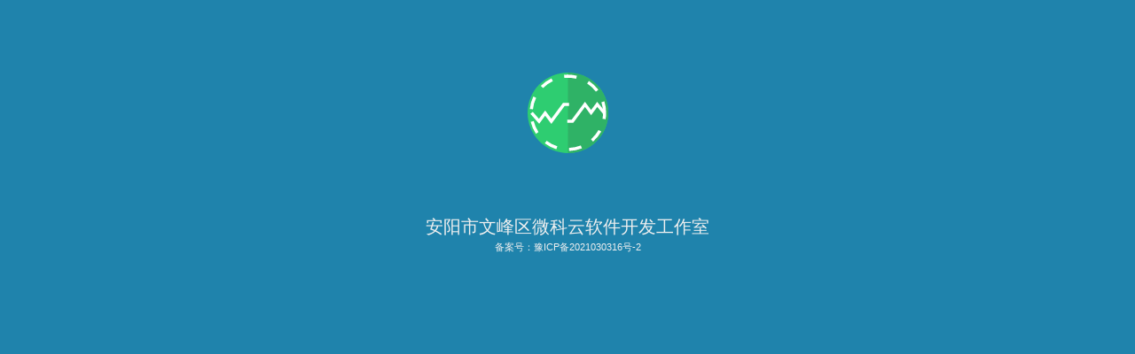

--- FILE ---
content_type: text/html
request_url: http://41967.cn/
body_size: 1561
content:
<!DOCTYPE HTML>
<html>
<head>
<meta charset="utf-8" />
<title>微科云-安阳市文峰区微科云软件开发工作室</title>
<meta name="description" content="微科云" />
<meta name="keywords" content="微科云" />
<meta name="renderer" content="webkit">
<meta http-equiv="X-UA-Compatible" content="IE=edge,chrome=1">
<meta content="width=device-width, initial-scale=1.0, maximum-scale=1.0, user-scalable=0" name="viewport" />
<link href="favicon.ico" rel="shortcut icon" />
<link rel="stylesheet" type="text/css" href="http://qilingyun.net/qilingyunnet/css/honmau.css" />
</head>
<body data-page-type="10001">
	<div class="preload-cover" id="preloadCover">
		<h1 class="opacity-0">安阳市文峰区微科云软件开发工作室</h1>
		<p style="text-align: center;">备案号：<a href="http://beian.miit.gov.cn/" target="_blank" title="网站建设">豫ICP备2021030316号-2</a></p>
	</div>
	<section class="index-column bg-green screen1" data-section-name="Welcome">
		<header class="column-inner float-fix">
			<div class="big-logo">
				<!--[if !IE]><!-->				
				<svg version="1.1" class="svg-draw-logo" id="svgLogo" xmlns="./www.w3.org/2000/svg" xmlns:xlink="./www.w3.org/1999/xlink" x="0px" y="0px" width="91px" height="91px" viewBox="9 11.958 128.994 128.993" enable-background="new 9 11.958 128.994 128.993"
					 xml:space="preserve">						
				<g>
					<g>
						<g>
							<circle fill="#2ECD71" cx="73.497" cy="76.454" r="64.497"/>
							<path fill="#2FB266" d="M73.497,11.958v128.994c35.62,0,64.496-28.877,64.496-64.497
								C137.993,40.833,109.117,11.958,73.497,11.958z"/>
						</g>
						<polyline fill="none" stroke="#FFFFFF" stroke-width="5" points="15.367,76.455 27.338,89.994 37.095,76.854 46.933,89.994 
							66.963,62.915 87.271,62.915 		"/>
						<polyline fill="none" stroke="#FFFFFF" stroke-width="5" points="131.453,76.455 120.316,62.915 110.563,76.057 100.725,62.915 
							80.693,89.994 60.385,89.994 		"/>
						<circle fill="none" stroke="#FFFFFF" stroke-width="5" cx="73.419" cy="76.453" r="58.667"/>
					</g>
				</g>
				</svg>
				<!--<![endif]-->
				<img src="http://qilingyun.net/qilingyunnet/img/biglogo.png" width="91" height="91" alt="big logo" />
			</div>
			<div class="intro-card">
				<div class="card-inner">
					<em class="card-arrow"></em>
					<i class="card-hole">●</i>
					<div class="card-content">
						<p class="myname">安阳市文峰区微科云软件开发工作室</p>
						<p class="myintro">
知识涉猎广范，技术实战派，持续学习者。<br/>
专注网站设计、二次开发、淘宝装修、SEO优化。

</p>
					</div>
				</div>
			</div>			
			<div class="intro-photo">
				<img src="http://qilingyun.net/qilingyunnet/img/workspace.png" class="myworkspace" alt="my workspace">
				<span class="photo-clock" id="photoClock">
					<b>00</b>
					<b class="dot">:</b>
					<b>00</b>
				</span>
			</div>
		</header>
	</section>


<footer class="tem_footer">
	<section class="tem_inner">
		<div class="tem_footer_text">
		<p>备案号：<a href="http://beian.miit.gov.cn/" target="_blank" title="网站建设">豫ICP备2021030316号-2</a></p>

		</div>

	</section>
		</section>
	
</footer>
<script src="http://qilingyun.net/qilingyunnet/js/jquery-1.11.2.min.js" type="text/javascript"></script>
<script src="http://qilingyun.net/qilingyunnet/js/walkway.min.js" type="text/javascript"></script>
<script src="http://qilingyun.net/qilingyunnet/js/main.js" type="text/javascript"></script>
</body>
</html>

--- FILE ---
content_type: text/css
request_url: http://qilingyun.net/qilingyunnet/css/honmau.css
body_size: 2719
content:
@charset "utf-8";
/*---------------------------*\
	@ WingMeng by 2015-04-08

	Menu:
		1. Base 基础样式
		2. Layout 布局样式
\*---------------------------*/

/**
 * Base 基础样式
 */
html {height: 100%; font-size: 62.5%; -webkit-text-size-adjust: none; -webkit-font-smoothing: antialiased;} 
body, h1, h2, h3, h4, h5, h6, p, blockquote, ul, ol, dl, dd, form, input, textarea, fieldset, legend, code, pre {margin: 0; padding: 0;}
body {height: 100%; line-height: 1.5; font-family: 'helvetica neue', tahoma, 'hiragino sans gb', stheiti, 'wenquanyi micro hei', '\5FAE\8F6F\96C5\9ED1', '\5B8B\4F53', sans-serif; color: #f0f0f0;}
h1, h2, h3, h4, h5, h6, b {font-size: 100%; font-weight: normal;}
code, kbd, pre, samp {font-family: monaco, menlo, consolas, 'courier new', courier, monospace;}
blockquote, q {quotes: none;}
blockquote: before, blockquote: after, q: before, q: after {content: ''; content: none;}
ul, ol {list-style: none;}
input, textarea, select, button, optgroup, option {font-family: inherit; font-size: 100%; font-style: inherit; font-weight: inherit;}
textarea {resize: none;}
table {border-collapse: collapse; border-spacing: 0;}
caption, th {text-align: left; font-weight: inherit;}
a:hover, :active {outline: none;}
:link, :visited {text-decoration: none;}
i, em {font-style: normal;}
img, fieldset {border: 0;}	

/**
 * Layout 布局样式
 */
.index-column {height: 100vh; min-width: 1000px; min-height: 560px; background-position: center bottom; background-repeat: no-repeat;}
.column-inner {width: 1000px; padding: 15px 0; margin: 0 auto;}
@media screen and (min-width:1024px) {  /* 1024(传统) */
	.column-inner {width: 1000px;}
	html {font-size: 62.5%;}
}
@media screen and (min-width:1280px) {  /* 1280, 1366(主流), 1440, 1600, 1680 */  
	.column-inner {width: 1200px;}
	html {font-size: 70%;}
}
@media screen and (min-width:1800px) {  /* 1920(高清大屏) */
	.column-inner {width: 70%;}
	html {font-size: 100%;}
}

/**
 * Module 模块样式
 */
.nav-logo, .right-menu i {overflow: hidden; background-image: url(../main_sprite.png); background-repeat: no-repeat;}
.preload-cover {position: fixed; bottom: 0; left: 0; z-index: 11; width: 100%; height: 100%;}
.preload-cover h1 {margin-top: 241px; text-align: center; font-size: 1.8em;}

.column-title {text-align: center; font-size: 1.7em; background: url(../column_title_line.png) 0 51% repeat-x;}
.column-title span {padding: 0 15px;}

.main-nav {position: absolute; top: 0; left: 0; width: 100%; height: 54px;}	
.nav-container {margin-left: 80px;}
.nav-container a {padding: .2em .9em; margin-right: .7em; font-size: 1.5em; color: #d1eee2;}
.nav-container a:hover {color: #fff;}
.nav-logo {position: absolute; width: 40px; height: 40px; line-height: 99em; margin-top: -60px; background-position: 0 0; outline: none;}

.right-menu {position: fixed; top: 0; right: 0; z-index: 8; width: 70px; height: 100%;}
.right-menu ul {position: absolute; top: 45%; right: 15px; line-height: 1.8;}
.right-menu span {margin-top: -2px; padding-right: 12px; color: #c5cbd6; opacity: 0; filter:alpha(opacity=0);}
.right-menu i {display: inline-block; *zoom: 1; width: 16px; height: 16px; vertical-align: -4px; background-position: -74px 0;}

.big-logo {height: 154px; margin-top: 6em; text-align: center; background: url(../screen1/shadow.png) center top no-repeat;}
.svg-draw-logo {position: absolute; z-index: 15;}
.big-logo img {opacity: 0;} /* IE8-不可见 */
.intro-card, .intro-photo {float: left; width: 50%;}
.intro-photo, .card-inner {position: relative;}
.intro-card {text-align: right;}
.card-inner {display: inline-block; *display: inline; *zoom: 1; margin-top: 60px; margin-right: 1.5em; text-align: left; filter:progid:DXImageTransform.Microsoft.gradient(enabled='true',startColorstr='#33000000', endColorstr='#33000000');background:rgba(0,0,0,0.2);}
.card-arrow {position:absolute; top:0; left:0; border:6px solid;}
.card-hole {position:absolute; top:0; left:12px; font-size:24px; text-shadow: -1px -1px 1px rgba(0,0,0,.2);}
.card-content {padding: 10px 30px; margin-left: 60px;}
.myname {margin-bottom: .4em; font-size: 2.3em;}
.myname span {margin-left: 1.3em; font-family: sans-serif;}
.myintro {line-height: 1.8; white-space: nowrap; font-size: 1.5em;}
.myworkspace {max-width: 100%; margin-left: 1.5em;}
.photo-clock, .photo-clock b {display: inline-block; *zoom: 1; border-radius: 3px;}
.photo-clock {position: absolute; right: 35px; top: -20px; padding: 4px 0 0 4px; font-size: 0; color: #fdfdfd; background-color: #333; border: 1px solid #e5e5e5;}
.photo-clock b {width: 22px; height: 17px; line-height: 17px; margin: 0 4px 4px 0; text-align: center; vertical-align: middle; letter-spacing: 3px; font-size: 16px; font-family: Tahoma; color: #fdfdfd;}
.photo-clock .dot {width: 8px; border-color: transparent;}

footer {position: absolute; bottom: 0; left: 0; right: 0; text-align: center;}

/**
 * Partial 特定样式	
 */ 	
.main-nav-fixed .nav-logo {margin-top: -9px;}

/**
 * State 状态样式
 */	
.main-nav-fixed {position: fixed; z-index: 10; background-color: #223f49;}
.main-nav .is-active {color: #2ecd71; background: #fff; border-radius: .7em; text-shadow: none;} 
.main-nav .is-active:hover {color: #2ecd71;} 
.right-menu:hover span {padding-right: 7px; opacity: 1; filter:alpha(opacity=100);}
.right-menu a:hover i {background-position: -90px 0;}
.right-menu a:hover span, .right-menu .is-active span {color: #fff;}
.right-menu .is-active i, .right-menu .is-active:hover i {background-position: -58px 0;}

.is-hide {display: none;}
.is-invisible {visibility: hidden;}
.opacity-0 {opacity: 0; filter: alpha(opacity=0);}

.is-hide {display: none;}
.is-fixed {position: fixed;}

/**
 * Theme 主题
 */
a {color: #f0f0f0;}
.bg-green, .bg-green .column-title span {background-color: #1fac75;}	
.bg-blue, .bg-blue .column-title span, .preload-cover {background-color: #1f83ac;}	
.bg-navy, .bg-navy .column-title span {background-color: #3b5074;}	
/*.screen1, .screen4 {background-image: url(../bg_home_g2b.png);} */
.screen2 {background-image: url(../bg_home_b2n.png);} 
.screen3 {background-image: url(../bg_home_n2g.png);} 	
.card-arrow {border-color:#1fac75 transparent transparent #1fac75;}
.card-hole {color: #1fac75;}
.card-content {border-left: 1px dashed #1fac75;}
/**
 * Fix
 */
.float-fix {*zoom: 1;}
.float-fix:after, .float-fix:before {display: block; content: "clear"; height: 0; clear: both; overflow: hidden; visibility: hidden;}

/**
 * CSS3 Effect CSS3特效
 */
.t-ease-in {-webkit-transition: all 0.2s ease-in; -moz-transition: all 0.2s ease-in; -o-transition: all 0.2s ease-in; -ms-transition: all 0.2s ease-in; transition: all 0.2s ease-in;} /* 加速 */
.t-ease-out {-webkit-transition: all 0.2s ease-out; -moz-transition: all 0.2s ease-out; -o-transition: all 0.2s ease-out; -ms-transition: all 0.2s ease-out; transition: all 0.2s ease-out;} /* 加速 */
.t-ease-in-out {-webkit-transition: all 0.2s ease-in-out; -moz-transition: all 0.2s ease-in-out; -o-transition: all 0.2s ease-in-out; -ms-transition: all 0.2s ease-in-out; transition: all 0.2s ease-in-out;}  /* 加速然后减速 */
.nav-container a, .myname, .myintro {text-shadow: 1px 1px 3px rgba(0,0,0,.3);}
.svg-draw-logo {stroke-dasharray: 20; stroke-dashoffset: 10; 
	animation: fadeIn 2.5s linear forwards; 
	-webkit-animation: fadeIn 2.5s linear forwards; 
	-moz-animation: fadeIn 2.5s linear forwards; 
	-o-animation: fadeIn 2.5s linear forwards;
}
@keyframes fadeIn {
	to {opacity: 1;}
}
@-webkit-keyframes fadeIn {
	0%   {stroke-dasharray: 20;}
	25%  {stroke-dasharray: 15;}
	50%  {stroke-dasharray: 10;}
	75%  {opacity: .55; stroke-dasharray: 5; -webkit-transform: scale(1.2); -moz-transform: scale(1.2); -ms-transform: scale(1.2); -o-transform: scale(1.2); transform: scale(1.2);}
	100% {opacity: 1; stroke-dasharray: 0; -webkit-transform: scale(1); -moz-transform: scale(1); -ms-transform: scale(1); -o-transform: scale(1); transform: scale(1);}
}
@-moz-keyframes fadeIn {
	to {opacity: 1;}
}
@-o-keyframes fadeIn {
	to {opacity: 1;}
}

--- FILE ---
content_type: application/javascript
request_url: http://qilingyun.net/qilingyunnet/js/walkway.min.js
body_size: 1270
content:
!function(t,n){"function"==typeof define&&define.amd?define(n):"object"==typeof exports?module.exports=n():t.Walkway=n()}(this,function(){"use strict";function t(t){var n=["path","line","polyline"],e=n.reduce(function(n,e){return n+t+" "+e+", "},"");return e.slice(0,-2)}function n(t){return this instanceof n?("string"==typeof t&&(t={selector:t}),t.selector?(this.opts=t,this.selector=t.selector,this.duration=t.duration||500,this.easing=c[t.easing]||c.easeInOutCubic,this.paths=this.getPaths(),this.setInitialStyles(),void(this.id=!1)):this.error("A selector needs to be specified")):new n(t)}function e(t){t.animationStarted||(t.animationStart=Date.now(),t.animationStarted=!0);var n=t.easing((Date.now()-t.animationStart)/t.duration),e=Math.ceil(t.length*(1-n));return t.el.style.strokeDashoffset=0>e?0:Math.abs(e),n>=1?!0:!1}function i(t,n,e){this.el=t,this.length=t.getTotalLength(),this.duration=n,this.easing=e,this.animationStart=null,this.animationStarted=!1}function a(t,n,e){this.el=t,this.length=s(t),this.duration=n,this.easing=e,this.animationStart=null,this.animationStarted=!1}function r(t,n,e){this.el=t,this.length=o(t),this.duration=n,this.easing=e,this.animationStart=null,this.animationStarted=!1}function o(t){for(var n,e,i,a,r=0,o=1;o<t.points.numberOfItems;o++)n=t.points.getItem(o-1).x,e=t.points.getItem(o).x,i=t.points.getItem(o-1).y,a=t.points.getItem(o).y,r+=Math.sqrt(Math.pow(n-e,2)+Math.pow(i-a,2));return r}function s(t){var n=t.getAttribute("x1"),e=t.getAttribute("x2"),i=t.getAttribute("y1"),a=t.getAttribute("y2");return Math.sqrt(Math.pow(n-e,2)+Math.pow(i-a,2))}var u=0;window.requestAnimationFrame=window.requestAnimationFrame||window.mozRequestAnimationFrame||window.webkitRequestAnimationFrame||window.msRequestAnimationFrame,window.cancelAnimationFrame=window.cancelAnimationFrame||window.mozCancelAnimationFrame,window.requestAnimationFrame||(window.requestAnimationFrame=function(t){var n=(new Date).getTime(),e=Math.max(0,16-(n-u)),i=window.setTimeout(function(){t(n+e)},e);return u=n+e,i}),window.cancelAnimationFrame||(window.cancelAnimationFrame=function(t){clearTimeout(t)});var c={linear:function(t){return t},easeInQuad:function(t){return t*t},easeOutQuad:function(t){return t*(2-t)},easeInOutQuad:function(t){return.5>t?2*t*t:-1+(4-2*t)*t},easeInCubic:function(t){return t*t*t},easeOutCubic:function(t){return--t*t*t+1},easeInOutCubic:function(t){return.5>t?4*t*t*t:(t-1)*(2*t-2)*(2*t-2)+1},easeInQuart:function(t){return t*t*t*t},easeOutQuart:function(t){return 1- --t*t*t*t},easeInOutQuart:function(t){return.5>t?8*t*t*t*t:1-8*--t*t*t*t},easeInQuint:function(t){return t*t*t*t*t},easeOutQuint:function(t){return 1+--t*t*t*t*t},easeInOutQuint:function(t){return.5>t?16*t*t*t*t*t:1+16*--t*t*t*t*t}};return n.prototype.error=function(t){console.log("Walkway error: "+t)},n.prototype.getPaths=function(){var n=this,e=t(this.selector),o=document.querySelectorAll(e);return o=Array.prototype.slice.call(o),o.map(function(t){return"path"===t.tagName?new i(t,n.duration,n.easing):"line"===t.tagName?new a(t,n.duration,n.easing):"polyline"===t.tagName?new r(t,n.duration,n.easing):void 0})},n.prototype.setInitialStyles=function(){this.paths.forEach(function(t){t.el.style.strokeDasharray=t.length+" "+t.length,t.el.style.strokeDashoffset=t.length})},n.prototype.draw=function(t){var n,e=this.paths.length;if(0===e)return t&&"function"==typeof t&&t(),window.cancelAnimationFrame(this.id);for(;e--;){n=this.paths[e];var i=n.update();i&&this.paths.splice(e,1)}this.id=window.requestAnimationFrame(this.draw.bind(this,t))},i.prototype.update=function(){return e(this)},a.prototype.update=function(){return e(this)},r.prototype.update=function(){return e(this)},n});

--- FILE ---
content_type: application/javascript
request_url: http://qilingyun.net/qilingyunnet/js/main.js
body_size: 967
content:
/*---------------------------*\
	@ WingMeng by 2015-04-13

	
\*---------------------------*/

	var MetpageType = $('body').data('page-type');
	if (MetpageType == '10001') {
		$(document).ready(function() {
			// preload ����
			$('#preloadCover').find('h1').animate({opacity: 1}, 600);
			if ('backgroundSize' in document.documentElement.style) {				
				var svg_logo = new Walkway({
					selector: '#svgLogo',
					duration: 2500,
					easing: 'linear'
			    }).draw(function() {
			    	$('#preloadCover').delay(600).animate({height: 0, opacity: 0}, 600);      				      	
			    });
			} else {
				$('#preloadCover').delay(800).animate({height: 0, opacity: 0}, 600);
			}

			// �����л�			
			ScreenSlide();			

			// ������������
			// $(window).scroll(function() {
			// 	if ($(this).scrollTop() >= 200) {
			// 		$('#mainNav').addClass('main-nav-fixed');
			// 	} else if ($(this).scrollTop() <= 0) {
			// 		$('#mainNav').removeClass('main-nav-fixed');
			// 	}
			// });
			
			// �Ҳඨλ�˵�
			// $('#rightMenu').find('a').click(function(e) {
			// 	e.preventDefault();
			// 	$.scrollify("move",$(this).attr("href"));
			// 	$('#rightMenu').find('a').removeClass('is-active');
			// 	$(this).addClass('is-active');
			// });	

			// ʱ��			
			var timer = setInterval('Clock()', 1000);
			
		});	

		$(window).resize(function(event) {
			ScreenSlide();
		});	
	} else {
		
	}

	function ScreenSlide() {
		$("section.index-column").css({"height":$(window).height()});
		// $.scrollify({
		// 	section : "section.index-column",
		// 	sectionName : "section-name",
		// 	easing: "easeOutExpo",
		// 	scrollSpeed: 1100,
		// 	offset : -50,
		// 	scrollbars: true,
		// 	before:function() {
				
		// 	},
		// 	after:function() {

		// 	}
		// });
	}

	function Clock() {
		var mydate=new Date();
		var t_hour = mydate.getHours();
		var t_min = mydate.getMinutes();
		if (t_hour < 10) {
			t_hour = '0' + mydate.getHours();
		}
		if (t_min < 10) {
			t_min = '0' + mydate.getMinutes();
		}
		$('#photoClock').find('b:eq(0)').html(t_hour);
		$('#photoClock').find('b:eq(1)').toggleClass('is-invisible');
		$('#photoClock').find('b:eq(2)').html(t_min);
	}